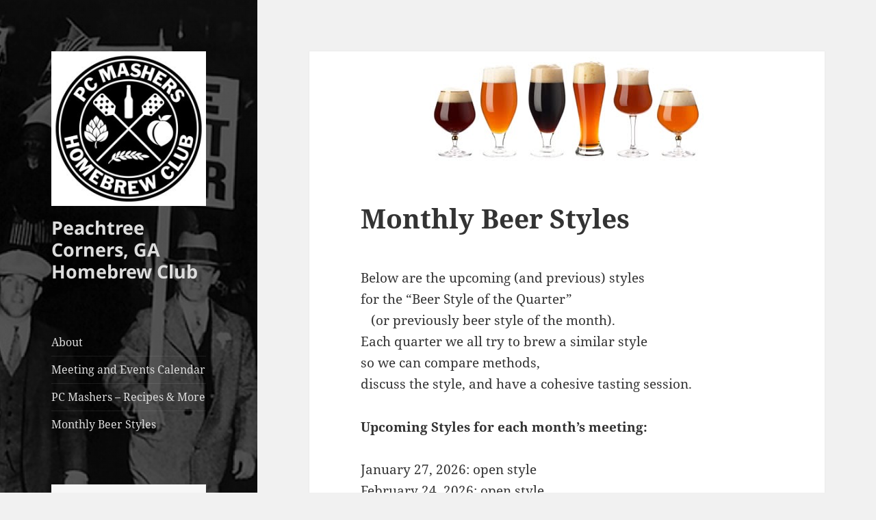

--- FILE ---
content_type: text/html; charset=UTF-8
request_url: https://pcmashers.com/monthly-beer-styles/
body_size: 9757
content:
<!DOCTYPE html>
<html lang="en-US" class="no-js">
<head>
	<meta charset="UTF-8">
	<meta name="viewport" content="width=device-width, initial-scale=1.0">
	<link rel="profile" href="https://gmpg.org/xfn/11">
	<link rel="pingback" href="https://pcmashers.com/xmlrpc.php">
	<script>
(function(html){html.className = html.className.replace(/\bno-js\b/,'js')})(document.documentElement);
//# sourceURL=twentyfifteen_javascript_detection
</script>
<title>Monthly Beer Styles &#8211; Peachtree Corners, GA Homebrew Club</title>
<meta name='robots' content='max-image-preview:large' />
<link rel="alternate" type="application/rss+xml" title="Peachtree Corners, GA Homebrew Club &raquo; Feed" href="https://pcmashers.com/feed/" />
<link rel="alternate" type="application/rss+xml" title="Peachtree Corners, GA Homebrew Club &raquo; Comments Feed" href="https://pcmashers.com/comments/feed/" />
<link rel="alternate" title="oEmbed (JSON)" type="application/json+oembed" href="https://pcmashers.com/wp-json/oembed/1.0/embed?url=https%3A%2F%2Fpcmashers.com%2Fmonthly-beer-styles%2F" />
<link rel="alternate" title="oEmbed (XML)" type="text/xml+oembed" href="https://pcmashers.com/wp-json/oembed/1.0/embed?url=https%3A%2F%2Fpcmashers.com%2Fmonthly-beer-styles%2F&#038;format=xml" />
<style id='wp-img-auto-sizes-contain-inline-css'>
img:is([sizes=auto i],[sizes^="auto," i]){contain-intrinsic-size:3000px 1500px}
/*# sourceURL=wp-img-auto-sizes-contain-inline-css */
</style>

<style id='wp-emoji-styles-inline-css'>

	img.wp-smiley, img.emoji {
		display: inline !important;
		border: none !important;
		box-shadow: none !important;
		height: 1em !important;
		width: 1em !important;
		margin: 0 0.07em !important;
		vertical-align: -0.1em !important;
		background: none !important;
		padding: 0 !important;
	}
/*# sourceURL=wp-emoji-styles-inline-css */
</style>
<link rel='stylesheet' id='wp-block-library-css' href='https://pcmashers.com/wp-includes/css/dist/block-library/style.min.css?ver=6.9' media='all' />
<style id='wp-block-paragraph-inline-css'>
.is-small-text{font-size:.875em}.is-regular-text{font-size:1em}.is-large-text{font-size:2.25em}.is-larger-text{font-size:3em}.has-drop-cap:not(:focus):first-letter{float:left;font-size:8.4em;font-style:normal;font-weight:100;line-height:.68;margin:.05em .1em 0 0;text-transform:uppercase}body.rtl .has-drop-cap:not(:focus):first-letter{float:none;margin-left:.1em}p.has-drop-cap.has-background{overflow:hidden}:root :where(p.has-background){padding:1.25em 2.375em}:where(p.has-text-color:not(.has-link-color)) a{color:inherit}p.has-text-align-left[style*="writing-mode:vertical-lr"],p.has-text-align-right[style*="writing-mode:vertical-rl"]{rotate:180deg}
/*# sourceURL=https://pcmashers.com/wp-includes/blocks/paragraph/style.min.css */
</style>
<style id='global-styles-inline-css'>
:root{--wp--preset--aspect-ratio--square: 1;--wp--preset--aspect-ratio--4-3: 4/3;--wp--preset--aspect-ratio--3-4: 3/4;--wp--preset--aspect-ratio--3-2: 3/2;--wp--preset--aspect-ratio--2-3: 2/3;--wp--preset--aspect-ratio--16-9: 16/9;--wp--preset--aspect-ratio--9-16: 9/16;--wp--preset--color--black: #000000;--wp--preset--color--cyan-bluish-gray: #abb8c3;--wp--preset--color--white: #fff;--wp--preset--color--pale-pink: #f78da7;--wp--preset--color--vivid-red: #cf2e2e;--wp--preset--color--luminous-vivid-orange: #ff6900;--wp--preset--color--luminous-vivid-amber: #fcb900;--wp--preset--color--light-green-cyan: #7bdcb5;--wp--preset--color--vivid-green-cyan: #00d084;--wp--preset--color--pale-cyan-blue: #8ed1fc;--wp--preset--color--vivid-cyan-blue: #0693e3;--wp--preset--color--vivid-purple: #9b51e0;--wp--preset--color--dark-gray: #111;--wp--preset--color--light-gray: #f1f1f1;--wp--preset--color--yellow: #f4ca16;--wp--preset--color--dark-brown: #352712;--wp--preset--color--medium-pink: #e53b51;--wp--preset--color--light-pink: #ffe5d1;--wp--preset--color--dark-purple: #2e2256;--wp--preset--color--purple: #674970;--wp--preset--color--blue-gray: #22313f;--wp--preset--color--bright-blue: #55c3dc;--wp--preset--color--light-blue: #e9f2f9;--wp--preset--gradient--vivid-cyan-blue-to-vivid-purple: linear-gradient(135deg,rgb(6,147,227) 0%,rgb(155,81,224) 100%);--wp--preset--gradient--light-green-cyan-to-vivid-green-cyan: linear-gradient(135deg,rgb(122,220,180) 0%,rgb(0,208,130) 100%);--wp--preset--gradient--luminous-vivid-amber-to-luminous-vivid-orange: linear-gradient(135deg,rgb(252,185,0) 0%,rgb(255,105,0) 100%);--wp--preset--gradient--luminous-vivid-orange-to-vivid-red: linear-gradient(135deg,rgb(255,105,0) 0%,rgb(207,46,46) 100%);--wp--preset--gradient--very-light-gray-to-cyan-bluish-gray: linear-gradient(135deg,rgb(238,238,238) 0%,rgb(169,184,195) 100%);--wp--preset--gradient--cool-to-warm-spectrum: linear-gradient(135deg,rgb(74,234,220) 0%,rgb(151,120,209) 20%,rgb(207,42,186) 40%,rgb(238,44,130) 60%,rgb(251,105,98) 80%,rgb(254,248,76) 100%);--wp--preset--gradient--blush-light-purple: linear-gradient(135deg,rgb(255,206,236) 0%,rgb(152,150,240) 100%);--wp--preset--gradient--blush-bordeaux: linear-gradient(135deg,rgb(254,205,165) 0%,rgb(254,45,45) 50%,rgb(107,0,62) 100%);--wp--preset--gradient--luminous-dusk: linear-gradient(135deg,rgb(255,203,112) 0%,rgb(199,81,192) 50%,rgb(65,88,208) 100%);--wp--preset--gradient--pale-ocean: linear-gradient(135deg,rgb(255,245,203) 0%,rgb(182,227,212) 50%,rgb(51,167,181) 100%);--wp--preset--gradient--electric-grass: linear-gradient(135deg,rgb(202,248,128) 0%,rgb(113,206,126) 100%);--wp--preset--gradient--midnight: linear-gradient(135deg,rgb(2,3,129) 0%,rgb(40,116,252) 100%);--wp--preset--gradient--dark-gray-gradient-gradient: linear-gradient(90deg, rgba(17,17,17,1) 0%, rgba(42,42,42,1) 100%);--wp--preset--gradient--light-gray-gradient: linear-gradient(90deg, rgba(241,241,241,1) 0%, rgba(215,215,215,1) 100%);--wp--preset--gradient--white-gradient: linear-gradient(90deg, rgba(255,255,255,1) 0%, rgba(230,230,230,1) 100%);--wp--preset--gradient--yellow-gradient: linear-gradient(90deg, rgba(244,202,22,1) 0%, rgba(205,168,10,1) 100%);--wp--preset--gradient--dark-brown-gradient: linear-gradient(90deg, rgba(53,39,18,1) 0%, rgba(91,67,31,1) 100%);--wp--preset--gradient--medium-pink-gradient: linear-gradient(90deg, rgba(229,59,81,1) 0%, rgba(209,28,51,1) 100%);--wp--preset--gradient--light-pink-gradient: linear-gradient(90deg, rgba(255,229,209,1) 0%, rgba(255,200,158,1) 100%);--wp--preset--gradient--dark-purple-gradient: linear-gradient(90deg, rgba(46,34,86,1) 0%, rgba(66,48,123,1) 100%);--wp--preset--gradient--purple-gradient: linear-gradient(90deg, rgba(103,73,112,1) 0%, rgba(131,93,143,1) 100%);--wp--preset--gradient--blue-gray-gradient: linear-gradient(90deg, rgba(34,49,63,1) 0%, rgba(52,75,96,1) 100%);--wp--preset--gradient--bright-blue-gradient: linear-gradient(90deg, rgba(85,195,220,1) 0%, rgba(43,180,211,1) 100%);--wp--preset--gradient--light-blue-gradient: linear-gradient(90deg, rgba(233,242,249,1) 0%, rgba(193,218,238,1) 100%);--wp--preset--font-size--small: 13px;--wp--preset--font-size--medium: 20px;--wp--preset--font-size--large: 36px;--wp--preset--font-size--x-large: 42px;--wp--preset--spacing--20: 0.44rem;--wp--preset--spacing--30: 0.67rem;--wp--preset--spacing--40: 1rem;--wp--preset--spacing--50: 1.5rem;--wp--preset--spacing--60: 2.25rem;--wp--preset--spacing--70: 3.38rem;--wp--preset--spacing--80: 5.06rem;--wp--preset--shadow--natural: 6px 6px 9px rgba(0, 0, 0, 0.2);--wp--preset--shadow--deep: 12px 12px 50px rgba(0, 0, 0, 0.4);--wp--preset--shadow--sharp: 6px 6px 0px rgba(0, 0, 0, 0.2);--wp--preset--shadow--outlined: 6px 6px 0px -3px rgb(255, 255, 255), 6px 6px rgb(0, 0, 0);--wp--preset--shadow--crisp: 6px 6px 0px rgb(0, 0, 0);}:where(.is-layout-flex){gap: 0.5em;}:where(.is-layout-grid){gap: 0.5em;}body .is-layout-flex{display: flex;}.is-layout-flex{flex-wrap: wrap;align-items: center;}.is-layout-flex > :is(*, div){margin: 0;}body .is-layout-grid{display: grid;}.is-layout-grid > :is(*, div){margin: 0;}:where(.wp-block-columns.is-layout-flex){gap: 2em;}:where(.wp-block-columns.is-layout-grid){gap: 2em;}:where(.wp-block-post-template.is-layout-flex){gap: 1.25em;}:where(.wp-block-post-template.is-layout-grid){gap: 1.25em;}.has-black-color{color: var(--wp--preset--color--black) !important;}.has-cyan-bluish-gray-color{color: var(--wp--preset--color--cyan-bluish-gray) !important;}.has-white-color{color: var(--wp--preset--color--white) !important;}.has-pale-pink-color{color: var(--wp--preset--color--pale-pink) !important;}.has-vivid-red-color{color: var(--wp--preset--color--vivid-red) !important;}.has-luminous-vivid-orange-color{color: var(--wp--preset--color--luminous-vivid-orange) !important;}.has-luminous-vivid-amber-color{color: var(--wp--preset--color--luminous-vivid-amber) !important;}.has-light-green-cyan-color{color: var(--wp--preset--color--light-green-cyan) !important;}.has-vivid-green-cyan-color{color: var(--wp--preset--color--vivid-green-cyan) !important;}.has-pale-cyan-blue-color{color: var(--wp--preset--color--pale-cyan-blue) !important;}.has-vivid-cyan-blue-color{color: var(--wp--preset--color--vivid-cyan-blue) !important;}.has-vivid-purple-color{color: var(--wp--preset--color--vivid-purple) !important;}.has-black-background-color{background-color: var(--wp--preset--color--black) !important;}.has-cyan-bluish-gray-background-color{background-color: var(--wp--preset--color--cyan-bluish-gray) !important;}.has-white-background-color{background-color: var(--wp--preset--color--white) !important;}.has-pale-pink-background-color{background-color: var(--wp--preset--color--pale-pink) !important;}.has-vivid-red-background-color{background-color: var(--wp--preset--color--vivid-red) !important;}.has-luminous-vivid-orange-background-color{background-color: var(--wp--preset--color--luminous-vivid-orange) !important;}.has-luminous-vivid-amber-background-color{background-color: var(--wp--preset--color--luminous-vivid-amber) !important;}.has-light-green-cyan-background-color{background-color: var(--wp--preset--color--light-green-cyan) !important;}.has-vivid-green-cyan-background-color{background-color: var(--wp--preset--color--vivid-green-cyan) !important;}.has-pale-cyan-blue-background-color{background-color: var(--wp--preset--color--pale-cyan-blue) !important;}.has-vivid-cyan-blue-background-color{background-color: var(--wp--preset--color--vivid-cyan-blue) !important;}.has-vivid-purple-background-color{background-color: var(--wp--preset--color--vivid-purple) !important;}.has-black-border-color{border-color: var(--wp--preset--color--black) !important;}.has-cyan-bluish-gray-border-color{border-color: var(--wp--preset--color--cyan-bluish-gray) !important;}.has-white-border-color{border-color: var(--wp--preset--color--white) !important;}.has-pale-pink-border-color{border-color: var(--wp--preset--color--pale-pink) !important;}.has-vivid-red-border-color{border-color: var(--wp--preset--color--vivid-red) !important;}.has-luminous-vivid-orange-border-color{border-color: var(--wp--preset--color--luminous-vivid-orange) !important;}.has-luminous-vivid-amber-border-color{border-color: var(--wp--preset--color--luminous-vivid-amber) !important;}.has-light-green-cyan-border-color{border-color: var(--wp--preset--color--light-green-cyan) !important;}.has-vivid-green-cyan-border-color{border-color: var(--wp--preset--color--vivid-green-cyan) !important;}.has-pale-cyan-blue-border-color{border-color: var(--wp--preset--color--pale-cyan-blue) !important;}.has-vivid-cyan-blue-border-color{border-color: var(--wp--preset--color--vivid-cyan-blue) !important;}.has-vivid-purple-border-color{border-color: var(--wp--preset--color--vivid-purple) !important;}.has-vivid-cyan-blue-to-vivid-purple-gradient-background{background: var(--wp--preset--gradient--vivid-cyan-blue-to-vivid-purple) !important;}.has-light-green-cyan-to-vivid-green-cyan-gradient-background{background: var(--wp--preset--gradient--light-green-cyan-to-vivid-green-cyan) !important;}.has-luminous-vivid-amber-to-luminous-vivid-orange-gradient-background{background: var(--wp--preset--gradient--luminous-vivid-amber-to-luminous-vivid-orange) !important;}.has-luminous-vivid-orange-to-vivid-red-gradient-background{background: var(--wp--preset--gradient--luminous-vivid-orange-to-vivid-red) !important;}.has-very-light-gray-to-cyan-bluish-gray-gradient-background{background: var(--wp--preset--gradient--very-light-gray-to-cyan-bluish-gray) !important;}.has-cool-to-warm-spectrum-gradient-background{background: var(--wp--preset--gradient--cool-to-warm-spectrum) !important;}.has-blush-light-purple-gradient-background{background: var(--wp--preset--gradient--blush-light-purple) !important;}.has-blush-bordeaux-gradient-background{background: var(--wp--preset--gradient--blush-bordeaux) !important;}.has-luminous-dusk-gradient-background{background: var(--wp--preset--gradient--luminous-dusk) !important;}.has-pale-ocean-gradient-background{background: var(--wp--preset--gradient--pale-ocean) !important;}.has-electric-grass-gradient-background{background: var(--wp--preset--gradient--electric-grass) !important;}.has-midnight-gradient-background{background: var(--wp--preset--gradient--midnight) !important;}.has-small-font-size{font-size: var(--wp--preset--font-size--small) !important;}.has-medium-font-size{font-size: var(--wp--preset--font-size--medium) !important;}.has-large-font-size{font-size: var(--wp--preset--font-size--large) !important;}.has-x-large-font-size{font-size: var(--wp--preset--font-size--x-large) !important;}
/*# sourceURL=global-styles-inline-css */
</style>

<style id='classic-theme-styles-inline-css'>
/*! This file is auto-generated */
.wp-block-button__link{color:#fff;background-color:#32373c;border-radius:9999px;box-shadow:none;text-decoration:none;padding:calc(.667em + 2px) calc(1.333em + 2px);font-size:1.125em}.wp-block-file__button{background:#32373c;color:#fff;text-decoration:none}
/*# sourceURL=/wp-includes/css/classic-themes.min.css */
</style>
<link rel='stylesheet' id='twentyfifteen-fonts-css' href='https://pcmashers.com/wp-content/themes/twentyfifteen/assets/fonts/noto-sans-plus-noto-serif-plus-inconsolata.css?ver=20230328' media='all' />
<link rel='stylesheet' id='genericons-css' href='https://pcmashers.com/wp-content/themes/twentyfifteen/genericons/genericons.css?ver=20251101' media='all' />
<link rel='stylesheet' id='twentyfifteen-style-css' href='https://pcmashers.com/wp-content/themes/twentyfifteen/style.css?ver=20251202' media='all' />
<style id='twentyfifteen-style-inline-css'>

		/* Custom Sidebar Text Color */
		.site-title a,
		.site-description,
		.secondary-toggle:before {
			color: #dddddd;
		}

		.site-title a:hover,
		.site-title a:focus {
			color: rgba( 221, 221, 221, 0.7);
		}

		.secondary-toggle {
			border-color: rgba( 221, 221, 221, 0.1);
		}

		.secondary-toggle:hover,
		.secondary-toggle:focus {
			border-color: rgba( 221, 221, 221, 0.3);
		}

		.site-title a {
			outline-color: rgba( 221, 221, 221, 0.3);
		}

		@media screen and (min-width: 59.6875em) {
			.secondary a,
			.dropdown-toggle:after,
			.widget-title,
			.widget blockquote cite,
			.widget blockquote small {
				color: #dddddd;
			}

			.widget button,
			.widget input[type="button"],
			.widget input[type="reset"],
			.widget input[type="submit"],
			.widget_calendar tbody a {
				background-color: #dddddd;
			}

			.textwidget a {
				border-color: #dddddd;
			}

			.secondary a:hover,
			.secondary a:focus,
			.main-navigation .menu-item-description,
			.widget,
			.widget blockquote,
			.widget .wp-caption-text,
			.widget .gallery-caption {
				color: rgba( 221, 221, 221, 0.7);
			}

			.widget button:hover,
			.widget button:focus,
			.widget input[type="button"]:hover,
			.widget input[type="button"]:focus,
			.widget input[type="reset"]:hover,
			.widget input[type="reset"]:focus,
			.widget input[type="submit"]:hover,
			.widget input[type="submit"]:focus,
			.widget_calendar tbody a:hover,
			.widget_calendar tbody a:focus {
				background-color: rgba( 221, 221, 221, 0.7);
			}

			.widget blockquote {
				border-color: rgba( 221, 221, 221, 0.7);
			}

			.main-navigation ul,
			.main-navigation li,
			.secondary-toggle,
			.widget input,
			.widget textarea,
			.widget table,
			.widget th,
			.widget td,
			.widget pre,
			.widget li,
			.widget_categories .children,
			.widget_nav_menu .sub-menu,
			.widget_pages .children,
			.widget abbr[title] {
				border-color: rgba( 221, 221, 221, 0.1);
			}

			.dropdown-toggle:hover,
			.dropdown-toggle:focus,
			.widget hr {
				background-color: rgba( 221, 221, 221, 0.1);
			}

			.widget input:focus,
			.widget textarea:focus {
				border-color: rgba( 221, 221, 221, 0.3);
			}

			.sidebar a:focus,
			.dropdown-toggle:focus {
				outline-color: rgba( 221, 221, 221, 0.3);
			}
		}
	
/*# sourceURL=twentyfifteen-style-inline-css */
</style>
<link rel='stylesheet' id='twentyfifteen-block-style-css' href='https://pcmashers.com/wp-content/themes/twentyfifteen/css/blocks.css?ver=20240715' media='all' />
<script src="https://pcmashers.com/wp-includes/js/jquery/jquery.min.js?ver=3.7.1" id="jquery-core-js"></script>
<script src="https://pcmashers.com/wp-includes/js/jquery/jquery-migrate.min.js?ver=3.4.1" id="jquery-migrate-js"></script>
<script id="twentyfifteen-script-js-extra">
var screenReaderText = {"expand":"\u003Cspan class=\"screen-reader-text\"\u003Eexpand child menu\u003C/span\u003E","collapse":"\u003Cspan class=\"screen-reader-text\"\u003Ecollapse child menu\u003C/span\u003E"};
//# sourceURL=twentyfifteen-script-js-extra
</script>
<script src="https://pcmashers.com/wp-content/themes/twentyfifteen/js/functions.js?ver=20250729" id="twentyfifteen-script-js" defer data-wp-strategy="defer"></script>
<link rel="https://api.w.org/" href="https://pcmashers.com/wp-json/" /><link rel="alternate" title="JSON" type="application/json" href="https://pcmashers.com/wp-json/wp/v2/pages/101" /><link rel="EditURI" type="application/rsd+xml" title="RSD" href="https://pcmashers.com/xmlrpc.php?rsd" />
<meta name="generator" content="WordPress 6.9" />
<link rel="canonical" href="https://pcmashers.com/monthly-beer-styles/" />
<link rel='shortlink' href='https://pcmashers.com/?p=101' />
		<style type="text/css" id="twentyfifteen-header-css">
				.site-header {

			/*
			 * No shorthand so the Customizer can override individual properties.
			 * @see https://core.trac.wordpress.org/ticket/31460
			 */
			background-image: url(https://pcmashers.com/wp-content/uploads/2017/09/cropped-header_overlay.png);
			background-repeat: no-repeat;
			background-position: 50% 50%;
			-webkit-background-size: cover;
			-moz-background-size:    cover;
			-o-background-size:      cover;
			background-size:         cover;
		}

		@media screen and (min-width: 59.6875em) {
			body:before {

				/*
				 * No shorthand so the Customizer can override individual properties.
				 * @see https://core.trac.wordpress.org/ticket/31460
				 */
				background-image: url(https://pcmashers.com/wp-content/uploads/2017/09/cropped-header_overlay.png);
				background-repeat: no-repeat;
				background-position: 100% 50%;
				-webkit-background-size: cover;
				-moz-background-size:    cover;
				-o-background-size:      cover;
				background-size:         cover;
				border-right: 0;
			}

			.site-header {
				background: transparent;
			}
		}
				</style>
		<link rel="icon" href="https://pcmashers.com/wp-content/uploads/2024/12/cropped-PCM-Site-Icon-1-32x32.jpg" sizes="32x32" />
<link rel="icon" href="https://pcmashers.com/wp-content/uploads/2024/12/cropped-PCM-Site-Icon-1-192x192.jpg" sizes="192x192" />
<link rel="apple-touch-icon" href="https://pcmashers.com/wp-content/uploads/2024/12/cropped-PCM-Site-Icon-1-180x180.jpg" />
<meta name="msapplication-TileImage" content="https://pcmashers.com/wp-content/uploads/2024/12/cropped-PCM-Site-Icon-1-270x270.jpg" />
</head>

<body class="wp-singular page-template-default page page-id-101 wp-custom-logo wp-embed-responsive wp-theme-twentyfifteen">
<div id="page" class="hfeed site">
	<a class="skip-link screen-reader-text" href="#content">
		Skip to content	</a>

	<div id="sidebar" class="sidebar">
		<header id="masthead" class="site-header">
			<div class="site-branding">
				<a href="https://pcmashers.com/" class="custom-logo-link" rel="home"><img width="248" height="248" src="https://pcmashers.com/wp-content/uploads/2024/12/cropped-PCM-Site-Icon2.jpg" class="custom-logo" alt="Peachtree Corners, GA Homebrew Club" decoding="async" fetchpriority="high" srcset="https://pcmashers.com/wp-content/uploads/2024/12/cropped-PCM-Site-Icon2.jpg 248w, https://pcmashers.com/wp-content/uploads/2024/12/cropped-PCM-Site-Icon2-150x150.jpg 150w" sizes="(max-width: 248px) 100vw, 248px" /></a>					<p class="site-title"><a href="https://pcmashers.com/" rel="home" >Peachtree Corners, GA Homebrew Club</a></p>
					
				<button class="secondary-toggle">Menu and widgets</button>
			</div><!-- .site-branding -->
		</header><!-- .site-header -->

			<div id="secondary" class="secondary">

		
		
					<div id="widget-area" class="widget-area" role="complementary">
				<aside id="nav_menu-4" class="widget widget_nav_menu"><nav class="menu-resources-container" aria-label="Menu"><ul id="menu-resources" class="menu"><li id="menu-item-82" class="menu-item menu-item-type-post_type menu-item-object-page menu-item-home menu-item-82"><a href="https://pcmashers.com/">About</a></li>
<li id="menu-item-75" class="menu-item menu-item-type-post_type menu-item-object-page menu-item-75"><a href="https://pcmashers.com/events-calendar/">Meeting and Events Calendar</a></li>
<li id="menu-item-76" class="menu-item menu-item-type-post_type menu-item-object-page menu-item-76"><a href="https://pcmashers.com/recipes-more/">PC Mashers &#8211; Recipes &#038; More</a></li>
<li id="menu-item-103" class="menu-item menu-item-type-post_type menu-item-object-page current-menu-item page_item page-item-101 current_page_item menu-item-103"><a href="https://pcmashers.com/monthly-beer-styles/" aria-current="page">Monthly Beer Styles</a></li>
</ul></nav></aside><aside id="search-2" class="widget widget_search"><form role="search" method="get" class="search-form" action="https://pcmashers.com/">
				<label>
					<span class="screen-reader-text">Search for:</span>
					<input type="search" class="search-field" placeholder="Search &hellip;" value="" name="s" />
				</label>
				<input type="submit" class="search-submit screen-reader-text" value="Search" />
			</form></aside><aside id="archives-2" class="widget widget_archive"><h2 class="widget-title">Archives</h2><nav aria-label="Archives">
			<ul>
							</ul>

			</nav></aside>			</div><!-- .widget-area -->
		
	</div><!-- .secondary -->

	</div><!-- .sidebar -->

	<div id="content" class="site-content">

	<div id="primary" class="content-area">
		<main id="main" class="site-main">

		
<article id="post-101" class="post-101 page type-page status-publish has-post-thumbnail hentry">
	
		<div class="post-thumbnail">
			<img width="400" height="164" src="https://pcmashers.com/wp-content/uploads/2018/02/specialty-beer-glasses1.jpg" class="attachment-post-thumbnail size-post-thumbnail wp-post-image" alt="" decoding="async" srcset="https://pcmashers.com/wp-content/uploads/2018/02/specialty-beer-glasses1.jpg 400w, https://pcmashers.com/wp-content/uploads/2018/02/specialty-beer-glasses1-300x123.jpg 300w" sizes="(max-width: 400px) 100vw, 400px" />	</div><!-- .post-thumbnail -->

	
	<header class="entry-header">
		<h1 class="entry-title">Monthly Beer Styles</h1>	</header><!-- .entry-header -->

	<div class="entry-content">
		<p>Below are the upcoming (and previous) styles <br />for the &#8220;Beer Style of the Quarter&#8221; <br />   (or previously beer style of the month).  <br />Each quarter we all try to brew a similar style <br />so we can compare methods, <br />discuss the style, and have a cohesive tasting session.</p>
<p><strong>Upcoming Styles for each month&#8217;s meeting:</strong><span style="font-size: inherit;"><br /></span><span style="font-size: inherit;"><br />January 27, 2026: open style<br />February 24, 2026: open style<br />March 24, 2025: to be discussed and decided<br /></span></p>
<p><strong>Past Monthly Styles:<br /></strong><span style="font-size: inherit;">December 16, 2025:  <a href="https://pcmashers.com/recipes-more/">12 Beers of Christmas</a></span><strong><br /></strong>November 18, 2025: open style<br />October 28, 2025: open style<strong><br /></strong><span style="font-size: inherit;">September 23, 2025:  Marzen or Festbier<br /></span><span style="font-size: inherit;">July &amp; August 2025: open style<br /></span><span style="font-size: inherit;">June 24, 2025:  <a href="https://pcmashers.com/recipes-more/">See details here&#8230;</a></span><strong><br /></strong><span style="font-size: inherit;">March 25th:  Pseudo SMASH beer (Single Malt and Single Hop)<br />January 28th &amp; February 25th 2025 &#8211; open style<br />December 10th, 2024:<br />   30C &#8211; Winter Seasonal Beer &#8211; for cold weather and the Christmas holiday season<br />   30D &#8211; Specialty Spice Beer &#8211; and additional seasonal beer<br />   17A &#8211; British Strong Ale &#8211; like English winter warmers<br />   22C &#8211; American Barleywine &#8211; often associated with the winter season<br />   22D &#8211; Wheatwine &#8211; Usually a winter seasonal</span><span style="font-size: inherit;"><br />October 22nd &amp; November 19th 2024 &#8211; open style<br />September 24th 2024: (during Oktoberfest) OktoberFest Beer Styles<br />   2B – International Lager – International Amber Lager<br />   4A – Pale Malty European Lager – Munich Helles<br />   4B – Pale Malty European Lager – Festbier<br />   6A – Amber Malty European Lager – Märzen<br />July 23rd &amp; August 27th 2024 &#8211; open style<br />June 25th 2024 &#8211; any style IPA<br />January thru May 2024 &#8211; open style<br />December 19th 2023 (3rd Tuesday):  Holiday Fruit &amp;/or Spice Beer<br />November 28th 2023: Zuper Saazer hops (yes . . Zuper Saazer)<br />   from Hop Heads Farms &#8211; 11/22/2019 &#8211; Alpha Acid 5.4%<br />   ZSA19-11-112219<br />October 24th 2023: Rye Beer Historical Roggenbier &amp; Sahti <br />September 26th 2023: (during Oktoberfest) OktoberFest Beer Styles<br />   2B – International Lager – International Amber Lager<br />   4A – Pale Malty European Lager – Munich Helles<br />   4B – Pale Malty European Lager – Festbier<br />   6A – Amber Malty European Lager – Märzen<br />August 22nd 2023: Porch Pounder beer &amp;/or<br />   Lawnmower beer &amp;/or<br />   By the Pool beer<br /></span><span style="font-size: inherit;">July 25th 2023: Sour Beer &#8211; BJCP 2021 &#8211; 23 European Sour Ale, or<br />   28B Mixed-Fermentation Sour Beer, <br />   28D Straight Sour Beer<br />   Can be a kettle sour beer<br />June 27th 2023: Wheat Beer &#8211; at least 20% Wheat in the grain bill<br />   June BJCP 2021 styles that may qualify<br />   1D American Wheat Beer<br />   10 German Wheat Beer<br />   22D Wheatwine<br />May 23rd 2023:  BJCP 2021 &#8211; 1C Cream Ale<br />April 25th 2023:  Any recipe with experimental hops<br />   (any hops without a &#8220;name&#8221;)<br /></span><span style="font-size: inherit;">March 28th 2023: 5B &#8211; Kölsch <br />February 28th 2023:  Seltzer &#8211; your choice of flavor<br />January 24th 2023:  Any Extract recipe<br />December 20th 2022: 11C &#8211; British Strong Bitter<br />November 15th 2022: 27 &#8211; Historical Beer<br />October 25th 2022: 20A &#8211; American Porter<br />September 27th 2022: (during Oktoberfest) OktoberFest Beer Styles<br />      2B &#8211; International Lager – International Amber Lager<br />      4A &#8211; Pale Malty European Lager – Munich Helles<br />      4B &#8211; Pale Malty European Lager – Festbier<br />      6A &#8211; Amber Malty European Lager – Märzen <br />August 23rd 2022: Porch pounder/lawnmower/pool beer<br />July 26th 2022: 21B NEIPA/Hazy IPA <br />June 15th 2022: Style of choice using NZ hops<br />May 18th 2022: Mexican Lager (see &#8220;Commercial Examples&#8221; in the BJCP 2021 Style Guidelines)<br />   and search for more more information and recipes on the web.<br />   (2A &#8211; International Pale Lager;  <br />    2B &#8211; International Amber Lager;  <br />    2C &#8211; International Dark Lager) <br />April 20th 2022:  SMaSH Beer &#8211; your choice (Single Malt and Single Hop)<br />March 16th 2022: The next day, the 17th 2022 is St. Patrick&#8217;s day !<br />    15 &#8211; Irish Beer <br />   (15A &#8211; Irish Red Ale;  15B &#8211; Irish Stout;  15C &#8211; Irish Extra Stout)<br />February 16th 2022: High Gravity<br />January 19th 2022: 30C &#8211; Winter Seasonal Beer (Winter Warmer)<br />December 15th 2021: C1 &#8211; Hard Cider (spiced optional)<br />November 17th 2021: 16B/30A &#8211; Breakfast Stout<br />October 20th 2021:  19C &#8211; American Brown Ale<br />Sept 22nd 2021:  OktoberFest Beer Styles<br />    2B &#8211; International Lager – International Amber Lager<br />    4A &#8211; Pale Malty European Lager – Munich Helles<br />    4B &#8211; Pale Malty European Lager – Festbier<br />    6A &#8211; Amber Malty European Lager – Märzen<br />August 18th 2021:  18A or 18B &#8211; Blonde Ale &amp; American Pale Ale<br /></span><span style="font-size: inherit;">July 21st 2021:  Porch Pounder beer &amp;/or Lawnmower beer <br />   &amp;/or By the Pool beer<br />June 16th 2021:  Open Style<br />May 19th 2021: 19A &#8211; American Amber <br />April 21st 2021:  10A &#8211; Weissbier  (&amp;/or 1D &#8211; American Wheat Beer)<br />   (the BA has a style &#8220;South German-Style Hefeweizen&#8221;)<br /></span><span style="font-size: inherit;">March 17th 2021 is St. Patrick&#8217;s day !<br />    15 &#8211; Irish Beer <br />   (15A &#8211; Irish Red Ale;  15B &#8211; Irish Stout;  15C &#8211; Irish Extra Stout)<br />February 17th 2021:  19B &#8211; California Common<br />January 20</span><sup>th</sup><span style="font-size: inherit;"> 2021</span><span style="font-size: inherit;">:  8B &#8211; Schwarzbier<br /></span>December 16<sup>th</sup> 2020:  20B &#8211; Imperial Stout<br />November 18<sup>th</sup> 2020:  Belgian Quad (26D &#8211; Belgian Dark Strong Ale)<br />October 21<sup>st</sup> 2020:  Pastry and/or Pumpkin beer<br />   (30B &#8211; Autumn Seasonal Beer)<br />Sept 23<sup>rd</sup>  2020: OktoberFest Beer Styles<br />    2B &#8211; International Lager – International Amber Lager<br />    4A &#8211; Pale Malty European Lager – Munich Helles<br />    4B &#8211; Pale Malty European Lager – Festbier<br />    6A &#8211; Amber Malty European Lager – Märzen<br />August 19<sup>th</sup> 2020: 12A &#8211; British Golden Ale<br />July 15<sup>th</sup> 2020: Porch Pounder beer &amp;/or Lawnmower beer <br />                           &amp;/or By the Pool beer<br />June 17<sup>th</sup> 2020: 29A thru 29C &#8211; Fruited Beer<br />May 20<sup>th</sup> 2020: 26A thru 26D &#8211; Belgian<br />April 15<sup>th</sup> 2020:  C1 &#8211; Cider<br />March 18<sup>th</sup> 2020:  13A &#8211; Dark Mild<br />February 16<sup>th</sup> 2020:  21 &#8211; IPA (any style)<br />January 15<sup>th</sup> 2020:  34C &#8211; Experimental Beer<br />Dec 18<sup>th</sup> 2019: &#8220;High Gravity&#8221; beer<br />Nov 20<sup>th</sup> 2019:  20A or 20B &#8211; American Porter or Stout<br />Oct 16th 2019: 11A thru 11C &#8211; British Bitter<br />Sept 25<sup>th</sup> 2019: OktoberFest Beer Styles<br />    2B &#8211; International Lager &#8211; International Amber Lager<br />    4A &#8211; Pale Malty European Lager &#8211; Munich Helles<br />    4B &#8211; Pale Malty European Lager &#8211; Festbier<br />    6A &#8211; Amber Malty European Lager – Märzen<br />Aug 2019:  Porch Pounder beer &amp;/or Lawnmower beer &amp;/or By the Pool beer<br />July 2019: 23A – European Sour Ale &#8211; Berliner Weisse<br />June 2019: 25B – Strong Belgian Ale &#8211; Saison<br />May 2019: 13B &#8211; Brown British Beer – British Brown Ale<br />     May was the First Annual PC Mashers homebrew competition<br />April 2019 &#8211; 10A – German Wheat Beer &#8211; Weissbier<br />March 2019 – Irish Style    15, 15A, 15B, &amp;/or 15C<br />February 2019 &#8211; West Coast or NE IPA<br />January 2019 &#8211; 8A &#8211; Dark European Beer &#8211; Munich Dunkel <br />December 2018 &#8211; Coffee Flavored<br />November 2018 &#8211; Pumpkin or Cranberry flavored<br />   (30B Autumn Seasonal Beer)<br />October 2018 &#8211; Stout<br />September 2018 &#8211; Oktoberfest<br />August 2018 &#8211; 21 &#8211; IPA<br />July 2018 &#8211; Porch Pounder beer &amp;/or Lawnmower beer &amp;/or By the Pool beer<br />June 2018 &#8211; 10A &#8211; German Wheat Beer &#8211; Weissbier<br />May 2018 &#8211; British Beer<br />April 2018 &#8211; 24B &#8211; Pale Ale<br />March 2018 &#8211; 15 &#8211; St. Patrick&#8217;s Day Beer<br />February 2018 &#8211; 24-26 &#8211; Belgians<br />January 2018 &#8211; Stouts<br />December 2017 &#8211; 30C &#8211; Winter Seasonal<br />November 2017 &#8211; 30B &#8211; Fall Seasonal<br />October 2017 &#8211; Oktobertfest<br />September 2017:  13B &#8211; Brown Ale<br />August 2017:  Cascade Hops<br />July 2017:  Summer Beer<br />June 2017:  Porter<br />May 2017:  21 &#8211; IPA or Fruit Beer<br />April 2017:  Hefeweizen or Pale Ale</p>


<p></p>
			</div><!-- .entry-content -->

	
</article><!-- #post-101 -->

		</main><!-- .site-main -->
	</div><!-- .content-area -->


	</div><!-- .site-content -->

	<footer id="colophon" class="site-footer">
		<div class="site-info">
									<a href="https://wordpress.org/" class="imprint">
				Proudly powered by WordPress			</a>
		</div><!-- .site-info -->
	</footer><!-- .site-footer -->

</div><!-- .site -->

<script type="speculationrules">
{"prefetch":[{"source":"document","where":{"and":[{"href_matches":"/*"},{"not":{"href_matches":["/wp-*.php","/wp-admin/*","/wp-content/uploads/*","/wp-content/*","/wp-content/plugins/*","/wp-content/themes/twentyfifteen/*","/*\\?(.+)"]}},{"not":{"selector_matches":"a[rel~=\"nofollow\"]"}},{"not":{"selector_matches":".no-prefetch, .no-prefetch a"}}]},"eagerness":"conservative"}]}
</script>
<script id="wp-emoji-settings" type="application/json">
{"baseUrl":"https://s.w.org/images/core/emoji/17.0.2/72x72/","ext":".png","svgUrl":"https://s.w.org/images/core/emoji/17.0.2/svg/","svgExt":".svg","source":{"concatemoji":"https://pcmashers.com/wp-includes/js/wp-emoji-release.min.js?ver=6.9"}}
</script>
<script type="module">
/*! This file is auto-generated */
const a=JSON.parse(document.getElementById("wp-emoji-settings").textContent),o=(window._wpemojiSettings=a,"wpEmojiSettingsSupports"),s=["flag","emoji"];function i(e){try{var t={supportTests:e,timestamp:(new Date).valueOf()};sessionStorage.setItem(o,JSON.stringify(t))}catch(e){}}function c(e,t,n){e.clearRect(0,0,e.canvas.width,e.canvas.height),e.fillText(t,0,0);t=new Uint32Array(e.getImageData(0,0,e.canvas.width,e.canvas.height).data);e.clearRect(0,0,e.canvas.width,e.canvas.height),e.fillText(n,0,0);const a=new Uint32Array(e.getImageData(0,0,e.canvas.width,e.canvas.height).data);return t.every((e,t)=>e===a[t])}function p(e,t){e.clearRect(0,0,e.canvas.width,e.canvas.height),e.fillText(t,0,0);var n=e.getImageData(16,16,1,1);for(let e=0;e<n.data.length;e++)if(0!==n.data[e])return!1;return!0}function u(e,t,n,a){switch(t){case"flag":return n(e,"\ud83c\udff3\ufe0f\u200d\u26a7\ufe0f","\ud83c\udff3\ufe0f\u200b\u26a7\ufe0f")?!1:!n(e,"\ud83c\udde8\ud83c\uddf6","\ud83c\udde8\u200b\ud83c\uddf6")&&!n(e,"\ud83c\udff4\udb40\udc67\udb40\udc62\udb40\udc65\udb40\udc6e\udb40\udc67\udb40\udc7f","\ud83c\udff4\u200b\udb40\udc67\u200b\udb40\udc62\u200b\udb40\udc65\u200b\udb40\udc6e\u200b\udb40\udc67\u200b\udb40\udc7f");case"emoji":return!a(e,"\ud83e\u1fac8")}return!1}function f(e,t,n,a){let r;const o=(r="undefined"!=typeof WorkerGlobalScope&&self instanceof WorkerGlobalScope?new OffscreenCanvas(300,150):document.createElement("canvas")).getContext("2d",{willReadFrequently:!0}),s=(o.textBaseline="top",o.font="600 32px Arial",{});return e.forEach(e=>{s[e]=t(o,e,n,a)}),s}function r(e){var t=document.createElement("script");t.src=e,t.defer=!0,document.head.appendChild(t)}a.supports={everything:!0,everythingExceptFlag:!0},new Promise(t=>{let n=function(){try{var e=JSON.parse(sessionStorage.getItem(o));if("object"==typeof e&&"number"==typeof e.timestamp&&(new Date).valueOf()<e.timestamp+604800&&"object"==typeof e.supportTests)return e.supportTests}catch(e){}return null}();if(!n){if("undefined"!=typeof Worker&&"undefined"!=typeof OffscreenCanvas&&"undefined"!=typeof URL&&URL.createObjectURL&&"undefined"!=typeof Blob)try{var e="postMessage("+f.toString()+"("+[JSON.stringify(s),u.toString(),c.toString(),p.toString()].join(",")+"));",a=new Blob([e],{type:"text/javascript"});const r=new Worker(URL.createObjectURL(a),{name:"wpTestEmojiSupports"});return void(r.onmessage=e=>{i(n=e.data),r.terminate(),t(n)})}catch(e){}i(n=f(s,u,c,p))}t(n)}).then(e=>{for(const n in e)a.supports[n]=e[n],a.supports.everything=a.supports.everything&&a.supports[n],"flag"!==n&&(a.supports.everythingExceptFlag=a.supports.everythingExceptFlag&&a.supports[n]);var t;a.supports.everythingExceptFlag=a.supports.everythingExceptFlag&&!a.supports.flag,a.supports.everything||((t=a.source||{}).concatemoji?r(t.concatemoji):t.wpemoji&&t.twemoji&&(r(t.twemoji),r(t.wpemoji)))});
//# sourceURL=https://pcmashers.com/wp-includes/js/wp-emoji-loader.min.js
</script>

</body>
</html>


<!-- Page supported by LiteSpeed Cache 7.7 on 2026-01-19 01:14:53 -->